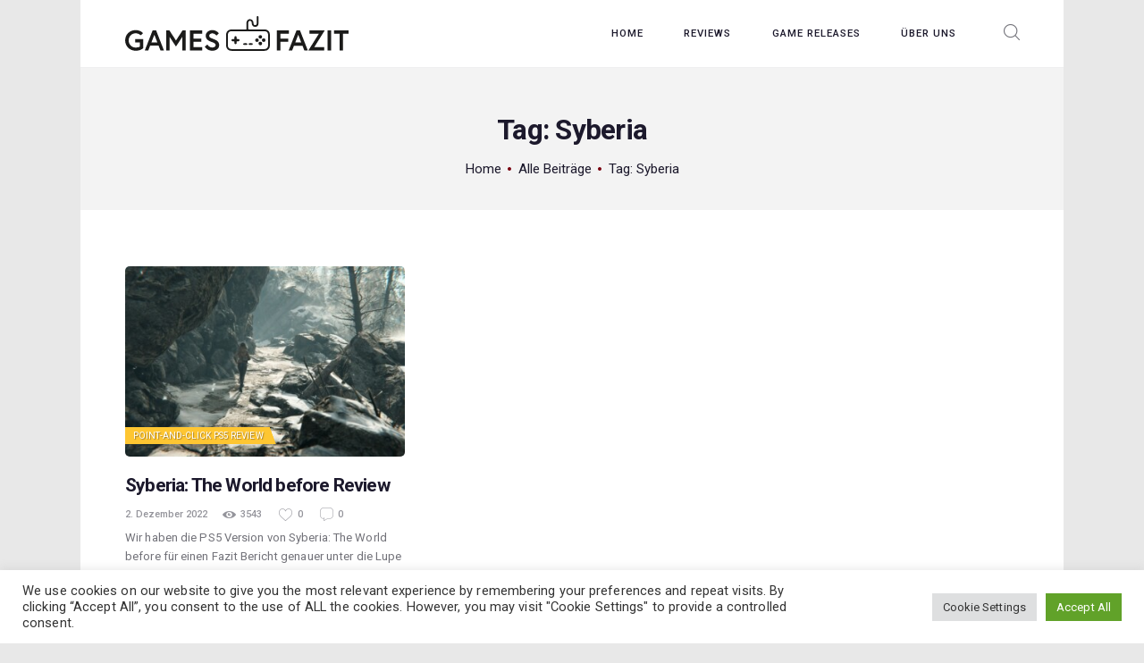

--- FILE ---
content_type: text/html; charset=utf-8
request_url: https://www.google.com/recaptcha/api2/aframe
body_size: 266
content:
<!DOCTYPE HTML><html><head><meta http-equiv="content-type" content="text/html; charset=UTF-8"></head><body><script nonce="8gvFdtZ146t9DQcZsyEyvw">/** Anti-fraud and anti-abuse applications only. See google.com/recaptcha */ try{var clients={'sodar':'https://pagead2.googlesyndication.com/pagead/sodar?'};window.addEventListener("message",function(a){try{if(a.source===window.parent){var b=JSON.parse(a.data);var c=clients[b['id']];if(c){var d=document.createElement('img');d.src=c+b['params']+'&rc='+(localStorage.getItem("rc::a")?sessionStorage.getItem("rc::b"):"");window.document.body.appendChild(d);sessionStorage.setItem("rc::e",parseInt(sessionStorage.getItem("rc::e")||0)+1);localStorage.setItem("rc::h",'1769784182083');}}}catch(b){}});window.parent.postMessage("_grecaptcha_ready", "*");}catch(b){}</script></body></html>

--- FILE ---
content_type: image/svg+xml
request_url: https://www.games-fazit.de/wp-content/uploads/2021/12/Games-Fazit-Logo-Schwarz-02.svg
body_size: 2012
content:
<svg xmlns="http://www.w3.org/2000/svg" viewBox="0 0 952.37 149.02"><g id="Ebene_2" data-name="Ebene 2"><g id="Ebene_1-2" data-name="Ebene 1"><path d="M523.8,149h68c1.25,0,2.73,0,4.21-.06a21.54,21.54,0,0,0,14.5-6.18,20.3,20.3,0,0,0,6.19-14.23c.25-16,.25-32.62,0-50.8-.09-6.58-3-12-8.68-16.25-3.9-2.89-8.57-4.24-14.68-4.24h-27.1c-12.15,0-24.71,0-37.06,0h0a4.46,4.46,0,0,1-3.35-1.14,4.54,4.54,0,0,1-1.09-3.39c.07-4.92.06-9.93.05-14.78,0-2.21,0-4.41,0-6.62V31a17.69,17.69,0,0,1,.15-3c.73-4.67,3.59-7.68,7.27-7.68h.19c3.8.11,6.73,3.51,7.13,8.27,0,.6.09,1.21.12,1.79.06,1,.12,1.87.23,2.76,1,7.7,6.68,13.08,13.9,13.08h.56A14.12,14.12,0,0,0,568.2,32.58c.32-7.87.23-15.91.15-23.69l-.06-5.64A3.49,3.49,0,0,0,564.84,0h-.19A3.56,3.56,0,0,0,561,3a13,13,0,0,0-.15,2.19q0,6,0,11.92v12a24.36,24.36,0,0,1-.21,3.67,6.8,6.8,0,0,1-6.42,6h-.28c-3.17,0-5.7-2.22-6.44-5.66a16,16,0,0,1-.27-2.14c0-.35-.05-.69-.09-1-.08-.58-.14-1.16-.2-1.72a26.17,26.17,0,0,0-.55-3.72,15.13,15.13,0,0,0-13.43-11.69c-.31,0-.62,0-.94,0a15,15,0,0,0-12.71,8.12A21.55,21.55,0,0,0,517.12,31c0,3.11,0,6.22,0,9.33,0,4,0,8.07,0,12.1,0,.35,0,.64,0,.88a3.23,3.23,0,0,1-3.75,3.92H477.13l-23.35,0a24.47,24.47,0,0,0-14.9,4.57,21.33,21.33,0,0,0-7.75,12.53l-.39,1.71-.12.54s.26,54,.34,54.43a20.7,20.7,0,0,0,5.13,10.75c4.41,4.87,10.21,7.23,17.74,7.23h0Zm-77.48-9c-4.73-1.86-7.51-5.85-8.05-11.54-.07-.78-.08-1.55-.08-2.26V111.5c0-10.32,0-21,0-31.49,0-6.84,2.78-11.49,8.31-13.85a18.54,18.54,0,0,1,7.07-1.34c25.83,0,53.38,0,84.23,0h56c8,0,13.32,3.91,15,11a20.11,20.11,0,0,1,.39,4.59c0,5,0,10.1,0,15,0,10,0,20.27.08,30.4.06,4.71-1.37,8.69-4.15,11.5s-6.63,4.22-11.28,4.22h-.31c-1.34,0-2.76,0-4.48,0H492.77c-10.58,0-24.51,0-38.38-.06A22.63,22.63,0,0,1,446.32,140Zm24.29-54a4.81,4.81,0,0,1,4.66,4.62c0,.49,0,1,0,1.53v.6c0,2.44,0,3.78.92,4.73s2.26,1,4.69,1h0a22.17,22.17,0,0,1,2.61.1,4.64,4.64,0,0,1-.26,9.24c-.95,0-1.89.07-2.81.07-.76,0-1.53,0-2.27,0H478a2.62,2.62,0,0,0-2,.75,2.9,2.9,0,0,0-.66,2.23c.08,1.46.05,2.93,0,4.36-.07,3-2,5.15-4.68,5.15h-.09c-2.69,0-4.6-2.15-4.66-5.12,0-.29,0-.6,0-.9a20.15,20.15,0,0,1,0-3,3.39,3.39,0,0,0-.65-2.61,3,3,0,0,0-2.28-.86l-.57,0c-.54,0-1.12.06-1.78.06-.81,0-1.64,0-2.44-.06h-.08a4.64,4.64,0,0,1-.22-9.28c.79-.07,1.6-.08,2.37-.08h2.38c1.28,0,2.05,0,2.67-.65a2.73,2.73,0,0,0,.57-2.21v-.86c0-.56,0-1.12,0-1.66,0-.77,0-1.49,0-2.22a4.77,4.77,0,0,1,4.6-4.83h.14M584,89a7.71,7.71,0,0,1-7.83,7.69,7.79,7.79,0,0,1-7.58-7.8A7.71,7.71,0,0,1,584,89Zm0,28.57a7.71,7.71,0,1,1-7.55-7.75A7.66,7.66,0,0,1,584,117.54Zm14.29-14.35a7.68,7.68,0,0,1-7.78,7.71,7.81,7.81,0,0,1-7.63-7.74,7.67,7.67,0,0,1,7.83-7.67A7.55,7.55,0,0,1,598.27,103.19Zm-36.22,7.71a7.74,7.74,0,0,1-7.76-7.76A7.71,7.71,0,0,1,569.7,103,7.74,7.74,0,0,1,562.05,110.9ZM535.34,124c-1.39,0-2.77,0-4.1-.16-3.17-.33-5.16-2-5-4s2.55-3.42,5.63-3.51c2.22-.06,4.46-.06,6.68,0,3.09.07,5.49,1.57,5.71,3.47s-1.77,3.68-4.9,4C538.05,124,536.67,124,535.34,124Zm-23.17-7.69c1.06,0,2.11,0,3.16,0,3.1.09,5.55,1.56,5.78,3.42.25,2.06-1.76,3.84-5,4.06a60.26,60.26,0,0,1-7.95,0c-3.19-.2-5.23-1.92-5.07-3.91s2.58-3.47,5.74-3.57C509.94,116.31,511.06,116.34,512.17,116.34ZM62.3,130.84V112.73H42.84V99h33.9v38.92S65.85,148.71,45,148.71c-25.09,0-45-19-45-44.31S19.34,60.1,44.43,60.1C65.48,60.1,76.13,73,76.13,73l-10,9.79S59,73.81,44.43,73.81c-17.26,0-29.5,14.07-29.5,30.59S27.78,135,45,135C57.28,135,62.3,130.84,62.3,130.84Zm54.82-69.27h14.93l33.29,85.67h-14.8l-7.84-20.32H106.47l-7.83,20.32H83.83Zm-5.38,51.89h25.7L124.59,80.05Zm77-51.89,27.9,43.08,27.91-43.08h13.58v85.67H243.42V89.72l-26.8,40.75-26.8-40.75v57.52H175.13V61.57ZM290.91,96.33h34.26v14H290.91v23h37.94v14H276.22V61.57h51.89V75.52h-37.2Zm79.3,15.17c-12.61-4.4-26.8-11.26-26.8-27.17,0-12.11,10.77-24.23,28-24.23,17.87,0,27.91,13.58,27.91,13.58l-10.16,10s-7.1-9.67-17.75-9.67c-7.34,0-13.09,4.53-13.09,10.28,0,7.47,6.73,9.79,18.48,14.2,13.09,4.89,24,10.77,24,26.31s-13.71,23.87-29.87,23.87c-21.41,0-31.33-17.5-31.33-17.5l11-9.3s7.34,12.85,20.31,12.85c7.35,0,14.94-2.94,14.94-9.92C385.88,117.62,380.37,115.05,370.21,111.5Zm291.37-15h33.66v14H661.58v36.84H646.9V61.57h50.79V75.52H661.58Zm68.91-34.88h14.93l33.29,85.67H763.9l-7.83-20.32H719.84L712,147.24H697.2Zm-5.39,51.89h25.7L738,80.05ZM850.79,61.57l-44.55,71.72h42.1v14H781.15L826,75.52H785.31V61.57Zm12.48,0H878v85.67H863.27Zm50.79,13.95H890.44V61.57h61.93V75.52H928.75v71.72H914.06Z" fill="#1b1b1a"/></g></g></svg>